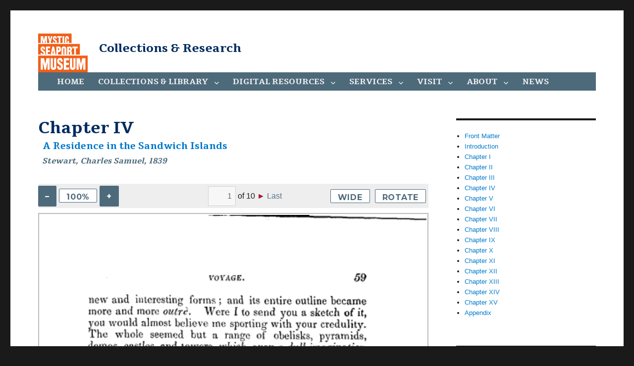

--- FILE ---
content_type: text/html; charset=UTF-8
request_url: https://research.mysticseaport.org/item/l017849/l017849-c006/
body_size: 7918
content:
<!DOCTYPE html>
<html lang="en-US" prefix="og: http://ogp.me/ns# article: http://ogp.me/ns/article#" class="no-js">
<head>
	<meta charset="UTF-8">
	<meta name="viewport" content="width=device-width, initial-scale=1">
	<link rel="shortcut icon" href="/wp-content/themes/mystic-seaport-2016/favicon.png" />
	<link rel="profile" href="http://gmpg.org/xfn/11">
		<script>(function(html){html.className = html.className.replace(/\bno-js\b/,'js')})(document.documentElement);</script>
<title>Chapter IV &#8211; Collections &amp; Research</title>
<meta name='robots' content='max-image-preview:large' />
<link rel='dns-prefetch' href='//fonts.googleapis.com' />
<link rel="alternate" type="application/rss+xml" title="Collections &amp; Research &raquo; Feed" href="https://research.mysticseaport.org/feed/" />
<link rel="alternate" type="application/rss+xml" title="Collections &amp; Research &raquo; Comments Feed" href="https://research.mysticseaport.org/comments/feed/" />
<link rel='stylesheet' id='wp-block-library-css' href='https://research.mysticseaport.org/wp-includes/css/dist/block-library/style.min.css?ver=6.5.7' type='text/css' media='all' />
<style id='classic-theme-styles-inline-css' type='text/css'>
/*! This file is auto-generated */
.wp-block-button__link{color:#fff;background-color:#32373c;border-radius:9999px;box-shadow:none;text-decoration:none;padding:calc(.667em + 2px) calc(1.333em + 2px);font-size:1.125em}.wp-block-file__button{background:#32373c;color:#fff;text-decoration:none}
</style>
<style id='global-styles-inline-css' type='text/css'>
body{--wp--preset--color--black: #000000;--wp--preset--color--cyan-bluish-gray: #abb8c3;--wp--preset--color--white: #ffffff;--wp--preset--color--pale-pink: #f78da7;--wp--preset--color--vivid-red: #cf2e2e;--wp--preset--color--luminous-vivid-orange: #ff6900;--wp--preset--color--luminous-vivid-amber: #fcb900;--wp--preset--color--light-green-cyan: #7bdcb5;--wp--preset--color--vivid-green-cyan: #00d084;--wp--preset--color--pale-cyan-blue: #8ed1fc;--wp--preset--color--vivid-cyan-blue: #0693e3;--wp--preset--color--vivid-purple: #9b51e0;--wp--preset--gradient--vivid-cyan-blue-to-vivid-purple: linear-gradient(135deg,rgba(6,147,227,1) 0%,rgb(155,81,224) 100%);--wp--preset--gradient--light-green-cyan-to-vivid-green-cyan: linear-gradient(135deg,rgb(122,220,180) 0%,rgb(0,208,130) 100%);--wp--preset--gradient--luminous-vivid-amber-to-luminous-vivid-orange: linear-gradient(135deg,rgba(252,185,0,1) 0%,rgba(255,105,0,1) 100%);--wp--preset--gradient--luminous-vivid-orange-to-vivid-red: linear-gradient(135deg,rgba(255,105,0,1) 0%,rgb(207,46,46) 100%);--wp--preset--gradient--very-light-gray-to-cyan-bluish-gray: linear-gradient(135deg,rgb(238,238,238) 0%,rgb(169,184,195) 100%);--wp--preset--gradient--cool-to-warm-spectrum: linear-gradient(135deg,rgb(74,234,220) 0%,rgb(151,120,209) 20%,rgb(207,42,186) 40%,rgb(238,44,130) 60%,rgb(251,105,98) 80%,rgb(254,248,76) 100%);--wp--preset--gradient--blush-light-purple: linear-gradient(135deg,rgb(255,206,236) 0%,rgb(152,150,240) 100%);--wp--preset--gradient--blush-bordeaux: linear-gradient(135deg,rgb(254,205,165) 0%,rgb(254,45,45) 50%,rgb(107,0,62) 100%);--wp--preset--gradient--luminous-dusk: linear-gradient(135deg,rgb(255,203,112) 0%,rgb(199,81,192) 50%,rgb(65,88,208) 100%);--wp--preset--gradient--pale-ocean: linear-gradient(135deg,rgb(255,245,203) 0%,rgb(182,227,212) 50%,rgb(51,167,181) 100%);--wp--preset--gradient--electric-grass: linear-gradient(135deg,rgb(202,248,128) 0%,rgb(113,206,126) 100%);--wp--preset--gradient--midnight: linear-gradient(135deg,rgb(2,3,129) 0%,rgb(40,116,252) 100%);--wp--preset--font-size--small: 13px;--wp--preset--font-size--medium: 20px;--wp--preset--font-size--large: 36px;--wp--preset--font-size--x-large: 42px;--wp--preset--spacing--20: 0.44rem;--wp--preset--spacing--30: 0.67rem;--wp--preset--spacing--40: 1rem;--wp--preset--spacing--50: 1.5rem;--wp--preset--spacing--60: 2.25rem;--wp--preset--spacing--70: 3.38rem;--wp--preset--spacing--80: 5.06rem;--wp--preset--shadow--natural: 6px 6px 9px rgba(0, 0, 0, 0.2);--wp--preset--shadow--deep: 12px 12px 50px rgba(0, 0, 0, 0.4);--wp--preset--shadow--sharp: 6px 6px 0px rgba(0, 0, 0, 0.2);--wp--preset--shadow--outlined: 6px 6px 0px -3px rgba(255, 255, 255, 1), 6px 6px rgba(0, 0, 0, 1);--wp--preset--shadow--crisp: 6px 6px 0px rgba(0, 0, 0, 1);}:where(.is-layout-flex){gap: 0.5em;}:where(.is-layout-grid){gap: 0.5em;}body .is-layout-flex{display: flex;}body .is-layout-flex{flex-wrap: wrap;align-items: center;}body .is-layout-flex > *{margin: 0;}body .is-layout-grid{display: grid;}body .is-layout-grid > *{margin: 0;}:where(.wp-block-columns.is-layout-flex){gap: 2em;}:where(.wp-block-columns.is-layout-grid){gap: 2em;}:where(.wp-block-post-template.is-layout-flex){gap: 1.25em;}:where(.wp-block-post-template.is-layout-grid){gap: 1.25em;}.has-black-color{color: var(--wp--preset--color--black) !important;}.has-cyan-bluish-gray-color{color: var(--wp--preset--color--cyan-bluish-gray) !important;}.has-white-color{color: var(--wp--preset--color--white) !important;}.has-pale-pink-color{color: var(--wp--preset--color--pale-pink) !important;}.has-vivid-red-color{color: var(--wp--preset--color--vivid-red) !important;}.has-luminous-vivid-orange-color{color: var(--wp--preset--color--luminous-vivid-orange) !important;}.has-luminous-vivid-amber-color{color: var(--wp--preset--color--luminous-vivid-amber) !important;}.has-light-green-cyan-color{color: var(--wp--preset--color--light-green-cyan) !important;}.has-vivid-green-cyan-color{color: var(--wp--preset--color--vivid-green-cyan) !important;}.has-pale-cyan-blue-color{color: var(--wp--preset--color--pale-cyan-blue) !important;}.has-vivid-cyan-blue-color{color: var(--wp--preset--color--vivid-cyan-blue) !important;}.has-vivid-purple-color{color: var(--wp--preset--color--vivid-purple) !important;}.has-black-background-color{background-color: var(--wp--preset--color--black) !important;}.has-cyan-bluish-gray-background-color{background-color: var(--wp--preset--color--cyan-bluish-gray) !important;}.has-white-background-color{background-color: var(--wp--preset--color--white) !important;}.has-pale-pink-background-color{background-color: var(--wp--preset--color--pale-pink) !important;}.has-vivid-red-background-color{background-color: var(--wp--preset--color--vivid-red) !important;}.has-luminous-vivid-orange-background-color{background-color: var(--wp--preset--color--luminous-vivid-orange) !important;}.has-luminous-vivid-amber-background-color{background-color: var(--wp--preset--color--luminous-vivid-amber) !important;}.has-light-green-cyan-background-color{background-color: var(--wp--preset--color--light-green-cyan) !important;}.has-vivid-green-cyan-background-color{background-color: var(--wp--preset--color--vivid-green-cyan) !important;}.has-pale-cyan-blue-background-color{background-color: var(--wp--preset--color--pale-cyan-blue) !important;}.has-vivid-cyan-blue-background-color{background-color: var(--wp--preset--color--vivid-cyan-blue) !important;}.has-vivid-purple-background-color{background-color: var(--wp--preset--color--vivid-purple) !important;}.has-black-border-color{border-color: var(--wp--preset--color--black) !important;}.has-cyan-bluish-gray-border-color{border-color: var(--wp--preset--color--cyan-bluish-gray) !important;}.has-white-border-color{border-color: var(--wp--preset--color--white) !important;}.has-pale-pink-border-color{border-color: var(--wp--preset--color--pale-pink) !important;}.has-vivid-red-border-color{border-color: var(--wp--preset--color--vivid-red) !important;}.has-luminous-vivid-orange-border-color{border-color: var(--wp--preset--color--luminous-vivid-orange) !important;}.has-luminous-vivid-amber-border-color{border-color: var(--wp--preset--color--luminous-vivid-amber) !important;}.has-light-green-cyan-border-color{border-color: var(--wp--preset--color--light-green-cyan) !important;}.has-vivid-green-cyan-border-color{border-color: var(--wp--preset--color--vivid-green-cyan) !important;}.has-pale-cyan-blue-border-color{border-color: var(--wp--preset--color--pale-cyan-blue) !important;}.has-vivid-cyan-blue-border-color{border-color: var(--wp--preset--color--vivid-cyan-blue) !important;}.has-vivid-purple-border-color{border-color: var(--wp--preset--color--vivid-purple) !important;}.has-vivid-cyan-blue-to-vivid-purple-gradient-background{background: var(--wp--preset--gradient--vivid-cyan-blue-to-vivid-purple) !important;}.has-light-green-cyan-to-vivid-green-cyan-gradient-background{background: var(--wp--preset--gradient--light-green-cyan-to-vivid-green-cyan) !important;}.has-luminous-vivid-amber-to-luminous-vivid-orange-gradient-background{background: var(--wp--preset--gradient--luminous-vivid-amber-to-luminous-vivid-orange) !important;}.has-luminous-vivid-orange-to-vivid-red-gradient-background{background: var(--wp--preset--gradient--luminous-vivid-orange-to-vivid-red) !important;}.has-very-light-gray-to-cyan-bluish-gray-gradient-background{background: var(--wp--preset--gradient--very-light-gray-to-cyan-bluish-gray) !important;}.has-cool-to-warm-spectrum-gradient-background{background: var(--wp--preset--gradient--cool-to-warm-spectrum) !important;}.has-blush-light-purple-gradient-background{background: var(--wp--preset--gradient--blush-light-purple) !important;}.has-blush-bordeaux-gradient-background{background: var(--wp--preset--gradient--blush-bordeaux) !important;}.has-luminous-dusk-gradient-background{background: var(--wp--preset--gradient--luminous-dusk) !important;}.has-pale-ocean-gradient-background{background: var(--wp--preset--gradient--pale-ocean) !important;}.has-electric-grass-gradient-background{background: var(--wp--preset--gradient--electric-grass) !important;}.has-midnight-gradient-background{background: var(--wp--preset--gradient--midnight) !important;}.has-small-font-size{font-size: var(--wp--preset--font-size--small) !important;}.has-medium-font-size{font-size: var(--wp--preset--font-size--medium) !important;}.has-large-font-size{font-size: var(--wp--preset--font-size--large) !important;}.has-x-large-font-size{font-size: var(--wp--preset--font-size--x-large) !important;}
.wp-block-navigation a:where(:not(.wp-element-button)){color: inherit;}
:where(.wp-block-post-template.is-layout-flex){gap: 1.25em;}:where(.wp-block-post-template.is-layout-grid){gap: 1.25em;}
:where(.wp-block-columns.is-layout-flex){gap: 2em;}:where(.wp-block-columns.is-layout-grid){gap: 2em;}
.wp-block-pullquote{font-size: 1.5em;line-height: 1.6;}
</style>
<link rel='stylesheet' id='twentysixteen-fonts-css' href='https://fonts.googleapis.com/css?family=Merriweather%3A400%2C700%2C900%2C400italic%2C700italic%2C900italic%7CMontserrat%3A400%2C700%7CInconsolata%3A400&#038;subset=latin%2Clatin-ext' type='text/css' media='all' />
<link rel='stylesheet' id='genericons-css' href='https://research.mysticseaport.org/wp-content/themes/mystic-seaport-2016/genericons/genericons.css?ver=3.4.1' type='text/css' media='all' />
<link rel='stylesheet' id='twentysixteen-style-css' href='https://research.mysticseaport.org/wp-content/themes/mystic-seaport-2016/style.css?ver=6.5.7' type='text/css' media='all' />
<!--[if lt IE 10]>
<link rel='stylesheet' id='twentysixteen-ie-css' href='https://research.mysticseaport.org/wp-content/themes/mystic-seaport-2016/css/ie.css?ver=20160412' type='text/css' media='all' />
<![endif]-->
<!--[if lt IE 9]>
<link rel='stylesheet' id='twentysixteen-ie8-css' href='https://research.mysticseaport.org/wp-content/themes/mystic-seaport-2016/css/ie8.css?ver=20160412' type='text/css' media='all' />
<![endif]-->
<!--[if lt IE 8]>
<link rel='stylesheet' id='twentysixteen-ie7-css' href='https://research.mysticseaport.org/wp-content/themes/mystic-seaport-2016/css/ie7.css?ver=20160412' type='text/css' media='all' />
<![endif]-->
<link rel='stylesheet' id='fancybox-css' href='https://research.mysticseaport.org/wp-content/plugins/easy-fancybox/fancybox/1.5.4/jquery.fancybox.css?ver=1768857032' type='text/css' media='screen' />
<style id='fancybox-inline-css' type='text/css'>
#fancybox-outer{background:#ffffff}#fancybox-content{background:#ffffff;border-color:#ffffff;color:#000000;}#fancybox-title,#fancybox-title-float-main{color:#fff}
</style>
<script type="text/javascript" src="https://research.mysticseaport.org/wp-includes/js/jquery/jquery.min.js?ver=3.7.1" id="jquery-core-js"></script>
<script type="text/javascript" src="https://research.mysticseaport.org/wp-includes/js/jquery/jquery-migrate.min.js?ver=3.4.1" id="jquery-migrate-js"></script>
<!--[if lt IE 9]>
<script type="text/javascript" src="https://research.mysticseaport.org/wp-content/themes/mystic-seaport-2016/js/html5.js?ver=3.7.3" id="twentysixteen-html5-js"></script>
<![endif]-->
<link rel="https://api.w.org/" href="https://research.mysticseaport.org/wp-json/" /><link rel="EditURI" type="application/rsd+xml" title="RSD" href="https://research.mysticseaport.org/xmlrpc.php?rsd" />
<meta name="generator" content="WordPress 6.5.7" />
<link rel="canonical" href="https://research.mysticseaport.org/item/l017849/l017849-c006/" />
<link rel='shortlink' href='https://research.mysticseaport.org/?p=7260' />
<link rel="alternate" type="application/json+oembed" href="https://research.mysticseaport.org/wp-json/oembed/1.0/embed?url=https%3A%2F%2Fresearch.mysticseaport.org%2Fitem%2Fl017849%2Fl017849-c006%2F" />
<link rel="alternate" type="text/xml+oembed" href="https://research.mysticseaport.org/wp-json/oembed/1.0/embed?url=https%3A%2F%2Fresearch.mysticseaport.org%2Fitem%2Fl017849%2Fl017849-c006%2F&#038;format=xml" />
<meta property="og:title" name="og:title" content="Chapter IV" />
<meta property="og:type" name="og:type" content="website" />
<meta property="og:url" name="og:url" content="https://research.mysticseaport.org/item/l017849/l017849-c006/" />
<meta property="og:locale" name="og:locale" content="en_US" />
<meta property="og:site_name" name="og:site_name" content="Collections &amp; Research" />
<meta property="twitter:card" name="twitter:card" content="summary" />
<meta property="article:section" name="article:section" content="Digital Library: Imprints" />
<meta property="article:published_time" name="article:published_time" content="2016-06-29T15:38:41-04:00" />
<meta property="article:modified_time" name="article:modified_time" content="2016-06-29T15:38:41-04:00" />
<meta property="article:author" name="article:author" content="https://research.mysticseaport.org/author/dtcaldwell/" />
	<script>
	  (function(i,s,o,g,r,a,m){i['GoogleAnalyticsObject']=r;i[r]=i[r]||function(){
	  (i[r].q=i[r].q||[]).push(arguments)},i[r].l=1*new Date();a=s.createElement(o),
	  m=s.getElementsByTagName(o)[0];a.async=1;a.src=g;m.parentNode.insertBefore(a,m)
	  })(window,document,'script','https://www.google-analytics.com/analytics.js','ga');

	  ga('create', 'UA-7455560-8', 'auto');
	  ga('send', 'pageview');
	</script>
</head>

<body class="mystic_items-template-default single single-mystic_items postid-7260 wp-custom-logo group-blog">
<div id="page" class="site">
	<div class="site-inner">
		<a class="skip-link screen-reader-text" href="#content">Skip to content</a>

		<header id="masthead" class="site-header" role="banner">
			<div class="site-header-main">
				<div class="site-branding">
										<a href="http://www.mysticseaport.org/" class="custom-logo-link" itemprop="url"><img style="width: 100px; height: 100px;" src="https://research.mysticseaport.org/wp-content/themes/mystic-seaport-2016/logo-orange.svg" class="custom-logo" alt="cropped-Square_tm_WHITE_border_RGB.jpg" itemprop="logo"/></a>
											<p class="site-title"><a href="https://research.mysticseaport.org/" rel="home">Collections &amp; Research</a></p>
									</div><!-- .site-branding -->

									<button id="menu-toggle" class="menu-toggle">Menu</button>

					<div id="site-header-menu" class="site-header-menu">
													<nav id="site-navigation" class="main-navigation" role="navigation" aria-label="Primary Menu">
								<div class="menu-main-container"><ul id="menu-main" class="primary-menu"><li id="menu-item-22" class="menu-item menu-item-type-post_type menu-item-object-page menu-item-home menu-item-22"><a href="https://research.mysticseaport.org/">Home</a></li>
<li id="menu-item-25" class="menu-item menu-item-type-post_type menu-item-object-page menu-item-has-children menu-item-25"><a href="https://research.mysticseaport.org/collections/">Collections &#038; Library</a>
<ul class="sub-menu">
	<li id="menu-item-26" class="menu-item menu-item-type-post_type menu-item-object-page menu-item-26"><a href="https://research.mysticseaport.org/collections/">Collections overview</a></li>
	<li id="menu-item-27" class="menu-item menu-item-type-custom menu-item-object-custom menu-item-27"><a href="http://m94041.eos-intl.net/M94041/OPAC/">Catalog of books, periodicals and manuscripts</a></li>
	<li id="menu-item-28" class="menu-item menu-item-type-custom menu-item-object-custom menu-item-28"><a href="http://mobius.mysticseaport.org">Catalog of art, objects, photography and ships plans</a></li>
	<li id="menu-item-29" class="menu-item menu-item-type-custom menu-item-object-custom menu-item-29"><a href="/coll/mss/">Manuscript Collections</a></li>
	<li id="menu-item-30" class="menu-item menu-item-type-custom menu-item-object-custom menu-item-30"><a href="/coll/plans/">Ships Plans Collections</a></li>
	<li id="menu-item-14656" class="menu-item menu-item-type-post_type menu-item-object-page menu-item-14656"><a href="https://research.mysticseaport.org/refer/charts/">Chart Inventory</a></li>
	<li id="menu-item-2288" class="menu-item menu-item-type-custom menu-item-object-custom menu-item-2288"><a href="https://www.mysticseaport.org/rosenfeld/"><em>Discover Rosenfeld</em></a></li>
</ul>
</li>
<li id="menu-item-31" class="menu-item menu-item-type-custom menu-item-object-custom menu-item-has-children menu-item-31"><a href="#">Digital Resources</a>
<ul class="sub-menu">
	<li id="menu-item-8265" class="menu-item menu-item-type-post_type menu-item-object-page menu-item-has-children menu-item-8265"><a href="https://research.mysticseaport.org/databases/">Databases</a>
	<ul class="sub-menu">
		<li id="menu-item-9829" class="menu-item menu-item-type-custom menu-item-object-custom menu-item-9829"><a href="https://whalinghistory.org">American Offshore Whaling Voyages</a></li>
		<li id="menu-item-8142" class="menu-item menu-item-type-post_type menu-item-object-page menu-item-8142"><a href="https://research.mysticseaport.org/databases/ct-ships/">Connecticut Ship Database, 1789-1939</a></li>
		<li id="menu-item-8065" class="menu-item menu-item-type-post_type menu-item-object-page menu-item-8065"><a href="https://research.mysticseaport.org/databases/cwm-crew-lists/"><em>Charles W. Morgan</em> Crew Lists</a></li>
		<li id="menu-item-8586" class="menu-item menu-item-type-post_type menu-item-object-page menu-item-8586"><a href="https://research.mysticseaport.org/databases/crew-lists-fall-river/">Fall River Whaling Crew Lists</a></li>
		<li id="menu-item-8290" class="menu-item menu-item-type-post_type menu-item-object-page menu-item-8290"><a href="https://research.mysticseaport.org/databases/crew-lists-new-london/">New London Crew Lists, 1803-1878</a></li>
		<li id="menu-item-15000" class="menu-item menu-item-type-post_type menu-item-object-page menu-item-15000"><a href="https://research.mysticseaport.org/nl-whaling-masters/">New London Whaling Masters &#8211; Introduction</a></li>
		<li id="menu-item-8289" class="menu-item menu-item-type-post_type menu-item-object-page menu-item-8289"><a href="https://research.mysticseaport.org/databases/crew-lists-salem/">Salem Crew Lists, 1799-1879</a></li>
		<li id="menu-item-8853" class="menu-item menu-item-type-post_type menu-item-object-page menu-item-8853"><a href="https://research.mysticseaport.org/databases/sfshangaiers/">San Francisco Shangaiers 1886-1890</a></li>
		<li id="menu-item-8149" class="menu-item menu-item-type-post_type menu-item-object-page menu-item-8149"><a href="https://research.mysticseaport.org/databases/protection/">Seamen&#8217;s Protection Certificates</a></li>
	</ul>
</li>
	<li id="menu-item-8264" class="menu-item menu-item-type-post_type menu-item-object-page menu-item-has-children menu-item-8264"><a href="https://research.mysticseaport.org/digital-library/">Digital Library</a>
	<ul class="sub-menu">
		<li id="menu-item-2264" class="menu-item menu-item-type-custom menu-item-object-custom menu-item-2264"><a href="/item/yachts/">Yacht Registers</a></li>
		<li id="menu-item-2265" class="menu-item menu-item-type-custom menu-item-object-custom menu-item-2265"><a href="/item/ships/">Ship Registers</a></li>
		<li id="menu-item-2263" class="menu-item menu-item-type-custom menu-item-object-custom menu-item-2263"><a href="/item/imprints/">Imprints</a></li>
		<li id="menu-item-2266" class="menu-item menu-item-type-custom menu-item-object-custom menu-item-2266"><a href="/item/indiv">Individual manuscripts</a></li>
		<li id="menu-item-7870" class="menu-item menu-item-type-custom menu-item-object-custom menu-item-7870"><a href="/item/msscoll">From manuscript collections</a></li>
	</ul>
</li>
	<li id="menu-item-8263" class="menu-item menu-item-type-post_type menu-item-object-page menu-item-has-children menu-item-8263"><a href="https://research.mysticseaport.org/exhibits/">Exhibits</a>
	<ul class="sub-menu">
		<li id="menu-item-8566" class="menu-item menu-item-type-post_type menu-item-object-page menu-item-8566"><a href="https://research.mysticseaport.org/exhibits/morgan/">The <em>Charles W. Morgan</em></a></li>
		<li id="menu-item-8359" class="menu-item menu-item-type-post_type menu-item-object-page menu-item-8359"><a href="https://research.mysticseaport.org/exhibits/19th-c-merchant-marine/">19th Century American Merchant Marine Digital Library</a></li>
		<li id="menu-item-8329" class="menu-item menu-item-type-post_type menu-item-object-page menu-item-8329"><a href="https://research.mysticseaport.org/exhibits/immigration/">Immigration &#038; Steamships</a></li>
		<li id="menu-item-14649" class="menu-item menu-item-type-custom menu-item-object-custom menu-item-14649"><a href="https://arctic.mysticseaport.org">To the Arctic</a></li>
		<li id="menu-item-14672" class="menu-item menu-item-type-custom menu-item-object-custom menu-item-14672"><a href="https://polar-reading.mysticseaport.org/">What Did Explorers Read?</a></li>
	</ul>
</li>
	<li id="menu-item-8266" class="menu-item menu-item-type-post_type menu-item-object-page menu-item-has-children menu-item-8266"><a href="https://research.mysticseaport.org/indexes/">Indexes</a>
	<ul class="sub-menu">
		<li id="menu-item-8605" class="menu-item menu-item-type-post_type menu-item-object-page menu-item-8605"><a href="https://research.mysticseaport.org/indexes/log/">Log of Mystic Seaport</a></li>
		<li id="menu-item-8246" class="menu-item menu-item-type-post_type menu-item-object-page menu-item-8246"><a href="https://research.mysticseaport.org/indexes/periodicals/">MotorBoating</a></li>
		<li id="menu-item-8247" class="menu-item menu-item-type-post_type menu-item-object-page menu-item-8247"><a href="https://research.mysticseaport.org/indexes/periodicals/">The Rudder</a></li>
		<li id="menu-item-8248" class="menu-item menu-item-type-post_type menu-item-object-page menu-item-8248"><a href="https://research.mysticseaport.org/indexes/periodicals/">Yachting</a></li>
		<li id="menu-item-8104" class="menu-item menu-item-type-post_type menu-item-object-page menu-item-8104"><a href="https://research.mysticseaport.org/indexes/ship-registers/">Index to Ship Registers</a></li>
		<li id="menu-item-8066" class="menu-item menu-item-type-post_type menu-item-object-page menu-item-8066"><a href="https://research.mysticseaport.org/indexes/yacht-registers/">Index to Yacht Registers</a></li>
		<li id="menu-item-8311" class="menu-item menu-item-type-post_type menu-item-object-page menu-item-8311"><a href="https://research.mysticseaport.org/indexes/microfilm/">Microfilm</a></li>
		<li id="menu-item-8312" class="menu-item menu-item-type-post_type menu-item-object-page menu-item-8312"><a href="https://research.mysticseaport.org/indexes/garden-articles/">William Garden Design Articles</a></li>
	</ul>
</li>
	<li id="menu-item-8262" class="menu-item menu-item-type-post_type menu-item-object-page menu-item-has-children menu-item-8262"><a href="https://research.mysticseaport.org/refer/">Reference</a>
	<ul class="sub-menu">
		<li id="menu-item-8590" class="menu-item menu-item-type-custom menu-item-object-custom menu-item-8590"><a href="http://ijms.nmdl.org/">Coriolis, Interdisciplinary Journal of Maritime Studies</a></li>
		<li id="menu-item-2279" class="menu-item menu-item-type-custom menu-item-object-custom menu-item-2279"><a href="http://nmdl.org">National Maritime Digital Library</a></li>
		<li id="menu-item-2271" class="menu-item menu-item-type-custom menu-item-object-custom menu-item-2271"><a href="http://m94041.eos-intl.net/M94041/OPAC/Search/Browse.aspx">Oral History Interviews</a></li>
		<li id="menu-item-8401" class="menu-item menu-item-type-post_type menu-item-object-page menu-item-8401"><a href="https://research.mysticseaport.org/info/">Information Bulletins</a></li>
		<li id="menu-item-9850" class="menu-item menu-item-type-post_type menu-item-object-page menu-item-9850"><a href="https://research.mysticseaport.org/refer/whalemens-shipping-list/">Whalemen&#8217;s Shipping List 1843-1914</a></li>
		<li id="menu-item-2278" class="menu-item menu-item-type-custom menu-item-object-custom menu-item-2278"><a href="http://connecticuthistoryillustrated.org/">Connecticut History Illustrated</a></li>
		<li id="menu-item-8732" class="menu-item menu-item-type-post_type menu-item-object-page menu-item-8732"><a href="https://research.mysticseaport.org/refer/additional/">Additional Resources</a></li>
	</ul>
</li>
</ul>
</li>
<li id="menu-item-17" class="menu-item menu-item-type-post_type menu-item-object-page menu-item-has-children menu-item-17"><a href="https://research.mysticseaport.org/requests/">Services</a>
<ul class="sub-menu">
	<li id="menu-item-18" class="menu-item menu-item-type-post_type menu-item-object-page menu-item-18"><a href="https://research.mysticseaport.org/requests/">Research requests</a></li>
	<li id="menu-item-19" class="menu-item menu-item-type-post_type menu-item-object-page menu-item-19"><a href="https://research.mysticseaport.org/requests/">Reference copies</a></li>
	<li id="menu-item-21" class="menu-item menu-item-type-custom menu-item-object-custom menu-item-21"><a href="https://store.mysticseaport.org/rosenfeld/">Rosenfeld Collection</a></li>
	<li id="menu-item-20" class="menu-item menu-item-type-custom menu-item-object-custom menu-item-20"><a href="https://store.mysticseaport.org/ships-plans/">Ships Plans store</a></li>
</ul>
</li>
<li id="menu-item-1808" class="menu-item menu-item-type-post_type menu-item-object-page menu-item-has-children menu-item-1808"><a href="https://research.mysticseaport.org/?page_id=11">Visit</a>
<ul class="sub-menu">
	<li id="menu-item-16" class="menu-item menu-item-type-post_type menu-item-object-page menu-item-16"><a href="https://research.mysticseaport.org/?page_id=11">Hours &#038; directions</a></li>
	<li id="menu-item-12338" class="menu-item menu-item-type-post_type menu-item-object-page menu-item-12338"><a href="https://research.mysticseaport.org/schedule/">Schedule a visit</a></li>
</ul>
</li>
<li id="menu-item-15" class="menu-item menu-item-type-post_type menu-item-object-page menu-item-has-children menu-item-15"><a href="https://research.mysticseaport.org/?page_id=11">About</a>
<ul class="sub-menu">
	<li id="menu-item-8250" class="menu-item menu-item-type-custom menu-item-object-custom menu-item-8250"><a href="/news/">Log of Mystic Seaport</a></li>
	<li id="menu-item-8245" class="menu-item menu-item-type-post_type menu-item-object-page menu-item-8245"><a href="https://research.mysticseaport.org/contact/">Contact Us</a></li>
</ul>
</li>
<li id="menu-item-1809" class="menu-item menu-item-type-taxonomy menu-item-object-category menu-item-1809"><a href="https://research.mysticseaport.org/category/news/">News</a></li>
</ul></div>							</nav><!-- .main-navigation -->
						
											</div><!-- .site-header-menu -->
							</div><!-- .site-header-main -->

					</header><!-- .site-header -->

		<div id="content" class="site-content">

<div id="primary" class="content-area">
	<main id="main" class="site-main" role="main">
		
<article id="post-7260" class="post-7260 mystic_items type-mystic_items status-publish hentry category-imprints">
	<header class="entry-header">
		<h1 class="entry-title">Chapter IV</h1><h3 class="ms-item-parent"><a href="https://research.mysticseaport.org/item/l017849/">A Residence in the Sandwich Islands</a></h3><h3 class="ms-item-author">Stewart, Charles Samuel, 1839</h3>
		<form id="ms-vars" name="ms-vars">
			<input type="hidden" id="ms-bibid" value="17849">
			<input type="hidden" id="ms-folder" value="l017849">

					<input type="hidden" id="ms-prefix"  value="l017849-">
				<input type="hidden" id="ms-suffix"  value="-r.gif">
				<input type="hidden" id="ms-size" value="3">
				<input type="hidden" id="ms-startpg" value="056">
					<input type="hidden" id="ms-last" value="10">
		
		</form>

	</header><!-- .entry-header -->

	
	<div class="entry-content">
									<div class="ms-pagenav">
					<div id="ms-zoom">
						<button class="ms-zoomminus">–</button>
						<button class="ms-zoombutton">100%</button>
						<button class="ms-zoomplus">+</button>
					</div>
					<div id="ms-pagination">
						<div class="ms-first">First</div>
						<div class="ms-prev"> ◀</div>
						<input class="ms-current" type="text" /> of
						<div class="ms-most"></div>
						<div class="ms-next"> ►</div>
						<div class="ms-last">Last</div>
					</div>
					<button class="ms-widebutton">Wide</button>
					<button class="ms-rotatebutton">Rotate</button>
				</div>
				<div id="ms-scan"><img id="scan" src="https://img.mysticseaport.org/images/l017849/l017849-056-r.gif" /></div>
		<p class="ms-item-funder">Funding for digitization provided by The Library of Congress - American Memory</p>
	</div><!-- .entry-content -->

	
</article><!-- #post-## -->

	</main><!-- .site-main -->

	<aside id="content-bottom-widgets" class="content-bottom-widgets" role="complementary">
			<div class="widget-area">
					</div><!-- .widget-area -->
	
	</aside><!-- .content-bottom-widgets -->

</div><!-- .content-area -->


	<aside id="secondary" class="sidebar widget-area" role="complementary">
		<section id="secondary-html-content-3" class="widget content2_block"><ul class="list2">
<li><a href="/item/l017849/l017849-c001">Front Matter</a></li>
<li><a href="/item/l017849/l017849-c002">Introduction</a></li>
<li><a href="/item/l017849/l017849-c003">Chapter I</a></li>
<li><a href="/item/l017849/l017849-c004">Chapter II</a></li>
<li><a href="/item/l017849/l017849-c005">Chapter III</a></li>
<li><a href="/item/l017849/l017849-c006">Chapter IV</a></li>
<li><a href="/item/l017849/l017849-c007">Chapter V</a></li>
<li><a href="/item/l017849/l017849-c008">Chapter VI</a></li>
<li><a href="/item/l017849/l017849-c009">Chapter VII</a></li>
<li><a href="/item/l017849/l017849-c010">Chapter VIII</a></li>
<li><a href="/item/l017849/l017849-c011">Chapter IX</a></li>
<li><a href="/item/l017849/l017849-c012">Chapter X</a></li>
<li><a href="/item/l017849/l017849-c013">Chapter XI</a></li>
<li><a href="/item/l017849/l017849-c014">Chapter XII</a></li>
<li><a href="/item/l017849/l017849-c015">Chapter XIII</a></li>
<li><a href="/item/l017849/l017849-c016">Chapter XIV</a></li>
<li><a href="/item/l017849/l017849-c017">Chapter XV</a></li>
<li><a href="/item/l017849/l017849-c018">Appendix</a></li>
</ul>
</section><section id="block-2" class="widget widget_block widget_search"><form role="search" method="get" action="https://research.mysticseaport.org/" class="wp-block-search__button-outside wp-block-search__icon-button wp-block-search"    ><label class="wp-block-search__label screen-reader-text" for="wp-block-search__input-1" >Search</label><div class="wp-block-search__inside-wrapper "  style="width: 100%"><input class="wp-block-search__input" id="wp-block-search__input-1" placeholder="Search..." value="" type="search" name="s" required /><button aria-label="Search" class="wp-block-search__button has-icon wp-element-button" type="submit" ><svg class="search-icon" viewBox="0 0 24 24" width="24" height="24">
					<path d="M13 5c-3.3 0-6 2.7-6 6 0 1.4.5 2.7 1.3 3.7l-3.8 3.8 1.1 1.1 3.8-3.8c1 .8 2.3 1.3 3.7 1.3 3.3 0 6-2.7 6-6S16.3 5 13 5zm0 10.5c-2.5 0-4.5-2-4.5-4.5s2-4.5 4.5-4.5 4.5 2 4.5 4.5-2 4.5-4.5 4.5z"></path>
				</svg></button></div></form></section>	</aside><!-- .sidebar .widget-area -->

		</div><!-- .site-content -->

		<footer id="colophon" class="site-footer" role="contentinfo">
							<nav class="main-navigation" role="navigation" aria-label="Footer Primary Menu">
					<div class="menu-main-container"><ul id="menu-main-1" class="primary-menu"><li class="menu-item menu-item-type-post_type menu-item-object-page menu-item-home menu-item-22"><a href="https://research.mysticseaport.org/">Home</a></li>
<li class="menu-item menu-item-type-post_type menu-item-object-page menu-item-has-children menu-item-25"><a href="https://research.mysticseaport.org/collections/">Collections &#038; Library</a>
<ul class="sub-menu">
	<li class="menu-item menu-item-type-post_type menu-item-object-page menu-item-26"><a href="https://research.mysticseaport.org/collections/">Collections overview</a></li>
	<li class="menu-item menu-item-type-custom menu-item-object-custom menu-item-27"><a href="http://m94041.eos-intl.net/M94041/OPAC/">Catalog of books, periodicals and manuscripts</a></li>
	<li class="menu-item menu-item-type-custom menu-item-object-custom menu-item-28"><a href="http://mobius.mysticseaport.org">Catalog of art, objects, photography and ships plans</a></li>
	<li class="menu-item menu-item-type-custom menu-item-object-custom menu-item-29"><a href="/coll/mss/">Manuscript Collections</a></li>
	<li class="menu-item menu-item-type-custom menu-item-object-custom menu-item-30"><a href="/coll/plans/">Ships Plans Collections</a></li>
	<li class="menu-item menu-item-type-post_type menu-item-object-page menu-item-14656"><a href="https://research.mysticseaport.org/refer/charts/">Chart Inventory</a></li>
	<li class="menu-item menu-item-type-custom menu-item-object-custom menu-item-2288"><a href="https://www.mysticseaport.org/rosenfeld/"><em>Discover Rosenfeld</em></a></li>
</ul>
</li>
<li class="menu-item menu-item-type-custom menu-item-object-custom menu-item-has-children menu-item-31"><a href="#">Digital Resources</a>
<ul class="sub-menu">
	<li class="menu-item menu-item-type-post_type menu-item-object-page menu-item-has-children menu-item-8265"><a href="https://research.mysticseaport.org/databases/">Databases</a>
	<ul class="sub-menu">
		<li class="menu-item menu-item-type-custom menu-item-object-custom menu-item-9829"><a href="https://whalinghistory.org">American Offshore Whaling Voyages</a></li>
		<li class="menu-item menu-item-type-post_type menu-item-object-page menu-item-8142"><a href="https://research.mysticseaport.org/databases/ct-ships/">Connecticut Ship Database, 1789-1939</a></li>
		<li class="menu-item menu-item-type-post_type menu-item-object-page menu-item-8065"><a href="https://research.mysticseaport.org/databases/cwm-crew-lists/"><em>Charles W. Morgan</em> Crew Lists</a></li>
		<li class="menu-item menu-item-type-post_type menu-item-object-page menu-item-8586"><a href="https://research.mysticseaport.org/databases/crew-lists-fall-river/">Fall River Whaling Crew Lists</a></li>
		<li class="menu-item menu-item-type-post_type menu-item-object-page menu-item-8290"><a href="https://research.mysticseaport.org/databases/crew-lists-new-london/">New London Crew Lists, 1803-1878</a></li>
		<li class="menu-item menu-item-type-post_type menu-item-object-page menu-item-15000"><a href="https://research.mysticseaport.org/nl-whaling-masters/">New London Whaling Masters &#8211; Introduction</a></li>
		<li class="menu-item menu-item-type-post_type menu-item-object-page menu-item-8289"><a href="https://research.mysticseaport.org/databases/crew-lists-salem/">Salem Crew Lists, 1799-1879</a></li>
		<li class="menu-item menu-item-type-post_type menu-item-object-page menu-item-8853"><a href="https://research.mysticseaport.org/databases/sfshangaiers/">San Francisco Shangaiers 1886-1890</a></li>
		<li class="menu-item menu-item-type-post_type menu-item-object-page menu-item-8149"><a href="https://research.mysticseaport.org/databases/protection/">Seamen&#8217;s Protection Certificates</a></li>
	</ul>
</li>
	<li class="menu-item menu-item-type-post_type menu-item-object-page menu-item-has-children menu-item-8264"><a href="https://research.mysticseaport.org/digital-library/">Digital Library</a>
	<ul class="sub-menu">
		<li class="menu-item menu-item-type-custom menu-item-object-custom menu-item-2264"><a href="/item/yachts/">Yacht Registers</a></li>
		<li class="menu-item menu-item-type-custom menu-item-object-custom menu-item-2265"><a href="/item/ships/">Ship Registers</a></li>
		<li class="menu-item menu-item-type-custom menu-item-object-custom menu-item-2263"><a href="/item/imprints/">Imprints</a></li>
		<li class="menu-item menu-item-type-custom menu-item-object-custom menu-item-2266"><a href="/item/indiv">Individual manuscripts</a></li>
		<li class="menu-item menu-item-type-custom menu-item-object-custom menu-item-7870"><a href="/item/msscoll">From manuscript collections</a></li>
	</ul>
</li>
	<li class="menu-item menu-item-type-post_type menu-item-object-page menu-item-has-children menu-item-8263"><a href="https://research.mysticseaport.org/exhibits/">Exhibits</a>
	<ul class="sub-menu">
		<li class="menu-item menu-item-type-post_type menu-item-object-page menu-item-8566"><a href="https://research.mysticseaport.org/exhibits/morgan/">The <em>Charles W. Morgan</em></a></li>
		<li class="menu-item menu-item-type-post_type menu-item-object-page menu-item-8359"><a href="https://research.mysticseaport.org/exhibits/19th-c-merchant-marine/">19th Century American Merchant Marine Digital Library</a></li>
		<li class="menu-item menu-item-type-post_type menu-item-object-page menu-item-8329"><a href="https://research.mysticseaport.org/exhibits/immigration/">Immigration &#038; Steamships</a></li>
		<li class="menu-item menu-item-type-custom menu-item-object-custom menu-item-14649"><a href="https://arctic.mysticseaport.org">To the Arctic</a></li>
		<li class="menu-item menu-item-type-custom menu-item-object-custom menu-item-14672"><a href="https://polar-reading.mysticseaport.org/">What Did Explorers Read?</a></li>
	</ul>
</li>
	<li class="menu-item menu-item-type-post_type menu-item-object-page menu-item-has-children menu-item-8266"><a href="https://research.mysticseaport.org/indexes/">Indexes</a>
	<ul class="sub-menu">
		<li class="menu-item menu-item-type-post_type menu-item-object-page menu-item-8605"><a href="https://research.mysticseaport.org/indexes/log/">Log of Mystic Seaport</a></li>
		<li class="menu-item menu-item-type-post_type menu-item-object-page menu-item-8246"><a href="https://research.mysticseaport.org/indexes/periodicals/">MotorBoating</a></li>
		<li class="menu-item menu-item-type-post_type menu-item-object-page menu-item-8247"><a href="https://research.mysticseaport.org/indexes/periodicals/">The Rudder</a></li>
		<li class="menu-item menu-item-type-post_type menu-item-object-page menu-item-8248"><a href="https://research.mysticseaport.org/indexes/periodicals/">Yachting</a></li>
		<li class="menu-item menu-item-type-post_type menu-item-object-page menu-item-8104"><a href="https://research.mysticseaport.org/indexes/ship-registers/">Index to Ship Registers</a></li>
		<li class="menu-item menu-item-type-post_type menu-item-object-page menu-item-8066"><a href="https://research.mysticseaport.org/indexes/yacht-registers/">Index to Yacht Registers</a></li>
		<li class="menu-item menu-item-type-post_type menu-item-object-page menu-item-8311"><a href="https://research.mysticseaport.org/indexes/microfilm/">Microfilm</a></li>
		<li class="menu-item menu-item-type-post_type menu-item-object-page menu-item-8312"><a href="https://research.mysticseaport.org/indexes/garden-articles/">William Garden Design Articles</a></li>
	</ul>
</li>
	<li class="menu-item menu-item-type-post_type menu-item-object-page menu-item-has-children menu-item-8262"><a href="https://research.mysticseaport.org/refer/">Reference</a>
	<ul class="sub-menu">
		<li class="menu-item menu-item-type-custom menu-item-object-custom menu-item-8590"><a href="http://ijms.nmdl.org/">Coriolis, Interdisciplinary Journal of Maritime Studies</a></li>
		<li class="menu-item menu-item-type-custom menu-item-object-custom menu-item-2279"><a href="http://nmdl.org">National Maritime Digital Library</a></li>
		<li class="menu-item menu-item-type-custom menu-item-object-custom menu-item-2271"><a href="http://m94041.eos-intl.net/M94041/OPAC/Search/Browse.aspx">Oral History Interviews</a></li>
		<li class="menu-item menu-item-type-post_type menu-item-object-page menu-item-8401"><a href="https://research.mysticseaport.org/info/">Information Bulletins</a></li>
		<li class="menu-item menu-item-type-post_type menu-item-object-page menu-item-9850"><a href="https://research.mysticseaport.org/refer/whalemens-shipping-list/">Whalemen&#8217;s Shipping List 1843-1914</a></li>
		<li class="menu-item menu-item-type-custom menu-item-object-custom menu-item-2278"><a href="http://connecticuthistoryillustrated.org/">Connecticut History Illustrated</a></li>
		<li class="menu-item menu-item-type-post_type menu-item-object-page menu-item-8732"><a href="https://research.mysticseaport.org/refer/additional/">Additional Resources</a></li>
	</ul>
</li>
</ul>
</li>
<li class="menu-item menu-item-type-post_type menu-item-object-page menu-item-has-children menu-item-17"><a href="https://research.mysticseaport.org/requests/">Services</a>
<ul class="sub-menu">
	<li class="menu-item menu-item-type-post_type menu-item-object-page menu-item-18"><a href="https://research.mysticseaport.org/requests/">Research requests</a></li>
	<li class="menu-item menu-item-type-post_type menu-item-object-page menu-item-19"><a href="https://research.mysticseaport.org/requests/">Reference copies</a></li>
	<li class="menu-item menu-item-type-custom menu-item-object-custom menu-item-21"><a href="https://store.mysticseaport.org/rosenfeld/">Rosenfeld Collection</a></li>
	<li class="menu-item menu-item-type-custom menu-item-object-custom menu-item-20"><a href="https://store.mysticseaport.org/ships-plans/">Ships Plans store</a></li>
</ul>
</li>
<li class="menu-item menu-item-type-post_type menu-item-object-page menu-item-has-children menu-item-1808"><a href="https://research.mysticseaport.org/?page_id=11">Visit</a>
<ul class="sub-menu">
	<li class="menu-item menu-item-type-post_type menu-item-object-page menu-item-16"><a href="https://research.mysticseaport.org/?page_id=11">Hours &#038; directions</a></li>
	<li class="menu-item menu-item-type-post_type menu-item-object-page menu-item-12338"><a href="https://research.mysticseaport.org/schedule/">Schedule a visit</a></li>
</ul>
</li>
<li class="menu-item menu-item-type-post_type menu-item-object-page menu-item-has-children menu-item-15"><a href="https://research.mysticseaport.org/?page_id=11">About</a>
<ul class="sub-menu">
	<li class="menu-item menu-item-type-custom menu-item-object-custom menu-item-8250"><a href="/news/">Log of Mystic Seaport</a></li>
	<li class="menu-item menu-item-type-post_type menu-item-object-page menu-item-8245"><a href="https://research.mysticseaport.org/contact/">Contact Us</a></li>
</ul>
</li>
<li class="menu-item menu-item-type-taxonomy menu-item-object-category menu-item-1809"><a href="https://research.mysticseaport.org/category/news/">News</a></li>
</ul></div>				</nav><!-- .main-navigation -->
			
			
			<div class="site-info">
								<span class="footer-title"><a href="https://research.mysticseaport.org/" rel="home">Collections &amp; Research</a></span> <span class="footer-title"><a href="https://www.mysticseaport.org">Mystic Seaport</a></span>
				
			</div><!-- .site-info -->
			<div class="ms-contact">
				<a href="/contact/">Contact us</a>
			</div>
		</footer><!-- .site-footer -->
	</div><!-- .site-inner -->
</div><!-- .site -->

<script type="text/javascript" src="https://research.mysticseaport.org/wp-includes/js/underscore.min.js?ver=1.13.4" id="underscore-js"></script>
<script type="text/javascript" src="https://research.mysticseaport.org/wp-includes/js/backbone.min.js?ver=1.5.0" id="backbone-js"></script>
<script type="text/javascript" id="wp-api-ccf-js-extra">
/* <![CDATA[ */
var WP_API_Settings = {"root":"https:\/\/research.mysticseaport.org\/wp-json\/","nonce":"557d8c3d84"};
/* ]]> */
</script>
<script type="text/javascript" src="https://research.mysticseaport.org/wp-content/plugins/custom-contact-forms/wp-api/wp-api.js?ver=1.2" id="wp-api-ccf-js"></script>
<script type="text/javascript" src="https://research.mysticseaport.org/wp-content/themes/mystic-seaport-2016/js/skip-link-focus-fix.js?ver=20160412" id="twentysixteen-skip-link-focus-fix-js"></script>
<script type="text/javascript" id="twentysixteen-script-js-extra">
/* <![CDATA[ */
var screenReaderText = {"expand":"expand child menu","collapse":"collapse child menu"};
/* ]]> */
</script>
<script type="text/javascript" src="https://research.mysticseaport.org/wp-content/themes/mystic-seaport-2016/js/functions.js?ver=20160412" id="twentysixteen-script-js"></script>
<script type="text/javascript" src="https://research.mysticseaport.org/wp-content/themes/mystic-seaport-2016/js/reader.js?ver=2" id="reader-js"></script>
<script type="text/javascript" src="https://research.mysticseaport.org/wp-content/plugins/easy-fancybox/vendor/purify.min.js?ver=1768857032" id="fancybox-purify-js"></script>
<script type="text/javascript" src="https://research.mysticseaport.org/wp-content/plugins/easy-fancybox/fancybox/1.5.4/jquery.fancybox.js?ver=1768857032" id="jquery-fancybox-js"></script>
<script type="text/javascript" id="jquery-fancybox-js-after">
/* <![CDATA[ */
var fb_timeout, fb_opts={'autoScale':true,'showCloseButton':true,'width':560,'height':340,'margin':20,'pixelRatio':'false','padding':10,'centerOnScroll':false,'enableEscapeButton':true,'speedIn':300,'speedOut':300,'overlayShow':true,'hideOnOverlayClick':true,'overlayColor':'#000','overlayOpacity':0.6,'minViewportWidth':320,'minVpHeight':320,'disableCoreLightbox':'true','enableBlockControls':'true','fancybox_openBlockControls':'true' };
if(typeof easy_fancybox_handler==='undefined'){
var easy_fancybox_handler=function(){
jQuery([".nolightbox","a.wp-block-file__button","a.pin-it-button","a[href*='pinterest.com\/pin\/create']","a[href*='facebook.com\/share']","a[href*='twitter.com\/share']"].join(',')).addClass('nofancybox');
jQuery('a.fancybox-close').on('click',function(e){e.preventDefault();jQuery.fancybox.close()});
/* IMG */
						var unlinkedImageBlocks=jQuery(".wp-block-image > img:not(.nofancybox,figure.nofancybox>img)");
						unlinkedImageBlocks.wrap(function() {
							var href = jQuery( this ).attr( "src" );
							return "<a href='" + href + "'></a>";
						});
var fb_IMG_select=jQuery('a[href*=".jpg" i]:not(.nofancybox,li.nofancybox>a,figure.nofancybox>a),area[href*=".jpg" i]:not(.nofancybox),a[href*=".png" i]:not(.nofancybox,li.nofancybox>a,figure.nofancybox>a),area[href*=".png" i]:not(.nofancybox),a[href*=".webp" i]:not(.nofancybox,li.nofancybox>a,figure.nofancybox>a),area[href*=".webp" i]:not(.nofancybox),a[href*=".jpeg" i]:not(.nofancybox,li.nofancybox>a,figure.nofancybox>a),area[href*=".jpeg" i]:not(.nofancybox)');
fb_IMG_select.addClass('fancybox image');
var fb_IMG_sections=jQuery('.gallery,.wp-block-gallery,.tiled-gallery,.wp-block-jetpack-tiled-gallery,.ngg-galleryoverview,.ngg-imagebrowser,.nextgen_pro_blog_gallery,.nextgen_pro_film,.nextgen_pro_horizontal_filmstrip,.ngg-pro-masonry-wrapper,.ngg-pro-mosaic-container,.nextgen_pro_sidescroll,.nextgen_pro_slideshow,.nextgen_pro_thumbnail_grid,.tiled-gallery');
fb_IMG_sections.each(function(){jQuery(this).find(fb_IMG_select).attr('rel','gallery-'+fb_IMG_sections.index(this));});
jQuery('a.fancybox,area.fancybox,.fancybox>a').each(function(){jQuery(this).fancybox(jQuery.extend(true,{},fb_opts,{'transition':'elastic','transitionIn':'elastic','transitionOut':'elastic','opacity':false,'hideOnContentClick':false,'titleShow':true,'titlePosition':'over','titleFromAlt':true,'showNavArrows':true,'enableKeyboardNav':true,'cyclic':false,'mouseWheel':'true','changeSpeed':250,'changeFade':300}))});
};};
var easy_fancybox_auto=function(){setTimeout(function(){jQuery('a#fancybox-auto,#fancybox-auto>a').first().trigger('click')},1000);};
jQuery(easy_fancybox_handler);jQuery(document).on('post-load',easy_fancybox_handler);
jQuery(easy_fancybox_auto);
/* ]]> */
</script>
<script type="text/javascript" src="https://research.mysticseaport.org/wp-content/plugins/easy-fancybox/vendor/jquery.easing.js?ver=1.4.1" id="jquery-easing-js"></script>
<script type="text/javascript" src="https://research.mysticseaport.org/wp-content/plugins/easy-fancybox/vendor/jquery.mousewheel.js?ver=3.1.13" id="jquery-mousewheel-js"></script>
</body>
</html>


--- FILE ---
content_type: application/javascript
request_url: https://research.mysticseaport.org/wp-content/themes/mystic-seaport-2016/js/reader.js?ver=2
body_size: 1875
content:
function zerofill(number, size) {
  number = number.toString();
  while (number.length < size) number = "0" + number;
  return number;
}

Number.isInteger = Number.isInteger || function(value) {
    return typeof value === "number" && 
           isFinite(value) && 
           Math.floor(value) === value;
};

function getOriginalWidthOfImg(img_element) {
    var t = new Image();
    t.src = (img_element.getAttribute ? img_element.getAttribute("src") : false) || img_element.src;
    return t.width;
}

function rotateto(objectSelector, step) {
	var that = objectSelector;
	var trans = (parseInt(jQuery( that ).css( 'height' )) - parseInt(jQuery( that ).css( 'width' )))/2;
	switch ( step ) {
		case 0: jQuery( that ).css( 'transform', 'rotate(0deg)' ); break;
		case 1: jQuery( that ).css( 'transform', 'translate(' + trans + 'px,' + (-trans) + 'px) rotate(90deg)' ); break;
		case 2: jQuery( that ).css( 'transform', 'rotate(180deg)' ); break;
		case 3: jQuery( that ).css( 'transform', 'translate(' + trans + 'px,' + (-trans) + 'px) rotate(-90deg)' ); break;
	}
}

jQuery(document).ready(function() {
	var scanwidth = 100; // initial percent width of scan image in viewer

	//hides page image viewer on Stein book
	var msbibid = jQuery( '#ms-bibid' ).val();
	if ( msbibid  == "6405" ) { 
		jQuery( 'div.ms-pagenav' ).remove();
		jQuery( '#ms-scan' ).remove();
		return;
	}

	if ( jQuery('.ms-pagenav').length > 0 ) {
		var pathArray = window.location.pathname.split( '/' );
		var pageno = parseInt( window.location.hash.substring(1) );
		var vol = {
			domain: 'https://img.mysticseaport.org/images/',
			suffix: jQuery('#ms-suffix').val() || '-r.gif',
			prefix: jQuery('#ms-prefix').val() || 'l',
			folder:  jQuery('#ms-folder').val() || 'dd',
			zoom:    'full',
			rotate:  0,
			startpg: parseInt( jQuery('#ms-startpg').val() ) || 1,
			first: 1,
			last:  parseInt( jQuery('#ms-last').val() )  || 999,
			size:  parseInt( jQuery('#ms-size').val() )  || 3,
			images: jQuery('#ms-images').val() || '',
			current: Number.isInteger( pageno ) ? pageno : 1
		};
			var path = vol.domain + vol.folder + '/';

			var imagelist = vol.images.split(/\r?\n/);
			var imagecount = imagelist.length;

		function scrollxscript( n ) { // scrolls transcript h6#pn to top of sidebar
			var transcript = jQuery( 'body.single-mystic_items #secondary-html-content-2');
			var vpHeight = transcript.height();
			var scrollTop = transcript.scrollTop();
			var link = jQuery( 'h6#p' + n );
			var position = link.position();

			transcript.animate({
				scrollTop: (position.top + scrollTop)
			}, 500);
					
		};
		
		function draw() {
			jQuery('#ms-pagination').children().removeClass( 'ms-hidden' );

			if ( vol.current <= vol.first ) {
				jQuery('.ms-prev').addClass( 'ms-hidden' );
				jQuery('.ms-first').addClass( 'ms-hidden' );
				vol.current = vol.first;
			} else {
				if ( vol.current >= vol.last ) {
					jQuery('.ms-next').addClass( 'ms-hidden' );
					jQuery('.ms-last').addClass( 'ms-hidden' );
					vol.current = vol.last;
				}
			}

			 // move xscript section to top if there is a transcript
			var transcript = jQuery( 'body.single-mystic_items #secondary-html-content-2');
			var vpHeight = transcript.height();
			var scrollTop = transcript.scrollTop();
			var link = jQuery( 'h6#p' + vol.current );
			var position = link.position();

			if ( position )  { 
				transcript.animate({
					scrollTop: (position.top + scrollTop)
				}, 500);
			} 
			// change image
			var currentfilename = '';
			if ( imagecount > 1 ) { // if vol.images are a filename list, separated by line breaks
				currentfilename = imagelist[vol.current - 1];
			} else { // if current image name is calculated from pattern and page number
				currentfilename = vol.prefix + zerofill( vol.startpg + vol.current - 1, vol.size ) + vol.suffix;
			}
			jQuery( '#scan' )
				.attr( 'src', path + currentfilename )
				.load(function() {
					rotateto( '#scan', vol.rotate );
			} );

			jQuery( '.ms-current' ).val( vol.current );
			if ( vol.current > 1 ) {
				window.location.hash = vol.current;
			} else {
				window.location.hash = '';
			}

		};

		jQuery( '.ms-most' ).text( vol.last );
		switch ( vol.zoom ) {
			case  'full': jQuery( '#scan' ).removeClass( 'ms-zoom' ); break;
			case   '100': jQuery( '#scan' ).addClass( 'ms-zoom' );   break;
		}

		draw(); // This is the main action of the whole script
	};

/* This will enable using browser back button clicks, but it forces a full reload
 ** every time the viewer changes images (and location.hash), which is awful
	window.onpopstate = function(event) { // handles browser back button clicks
		location.reload();
	};	
*/

	jQuery( '.ms-first' ). on( 'click', function() {
		vol.current = vol.first;
		draw();
		return false;
	} );

	jQuery( '.ms-prev' ). on( 'click', function() {
		vol.current --;
		draw();
		return false;
	} );

	jQuery( '.ms-next' ). on( 'click', function() {
		vol.current ++;
		draw();
		return false;
	} );

	jQuery( '.ms-last' ). on( 'click', function() {
		vol.current = vol.last;
		draw();
		return false;
	} );

	jQuery( '.ms-current' ).on( 'keyup change', function () {
		vol.current = parseInt( jQuery( '.ms-current' ).val() );
		if ( vol.current <= vol.last && vol.current >= vol.first ) {
			draw(); // don't draw unless the number is valid. allows time to edit field
		}
		return false;
	} );

	/* script depends on CSS: transcript block must be position:relative; overflow:scroll; */
	var transcript = jQuery( 'body.single-mystic_items #secondary-html-content-2');
	transcript.on('click', 'h6', function (event) {
		var link = jQuery(event.currentTarget);
		var position = link.position();
		var xscriptpage = link.attr('id');
		xscriptpage = parseInt( xscriptpage.substr(1) ); //strip 1st char off id of the h6 to get page number

		vol.current = xscriptpage; // move viewer to clicked page
		draw();
		return false;		
	});
	
	function displayzoom( xwidth ) {
		jQuery( '#scan' ).width( xwidth + '%' );
		jQuery( '.ms-zoombutton' ).text( xwidth + '%' );
	};

	jQuery( '.ms-zoomminus' ). on( 'click', function() {
		scanwidth -= ( scanwidth > 20 ) ? 20 : 0;
		displayzoom( scanwidth );
	} );

	jQuery( '.ms-zoombutton' ). on( 'click', function() {
		scanwidth = 100;
		displayzoom( scanwidth );
	} );

	jQuery( '.ms-zoombutton' ). on( 'hover', function() {
		jQuery( '.ms-zoombutton' ).text( '100%' );
	} );

	jQuery( '.ms-zoombutton' ). on( 'mouseout', function() {
		displayzoom( scanwidth );
	} );

	jQuery( '.ms-zoomplus' ). on( 'click', function() {
		scanwidth += ( scanwidth < 300 ) ? 20 : 0;
		displayzoom( scanwidth );
	} );

	jQuery( '.ms-rotatebutton' ). on( 'click', function() {
		vol.rotate = (vol.rotate + 1) % 4;
		rotateto( '#scan', vol.rotate );
	} );
	
	jQuery( '.ms-widebutton' ). on( 'click', function() {
		jQuery( '#primary, #secondary' ).toggleClass( 'ms-wide' );
		var buttontext = jQuery( this ).text();
		if (buttontext == 'Wide' ) {
			jQuery( this ).text( 'Narrow' )
		} else {
			jQuery( this ).text( 'Wide' )
		};
	} );
	
	
	
} );
